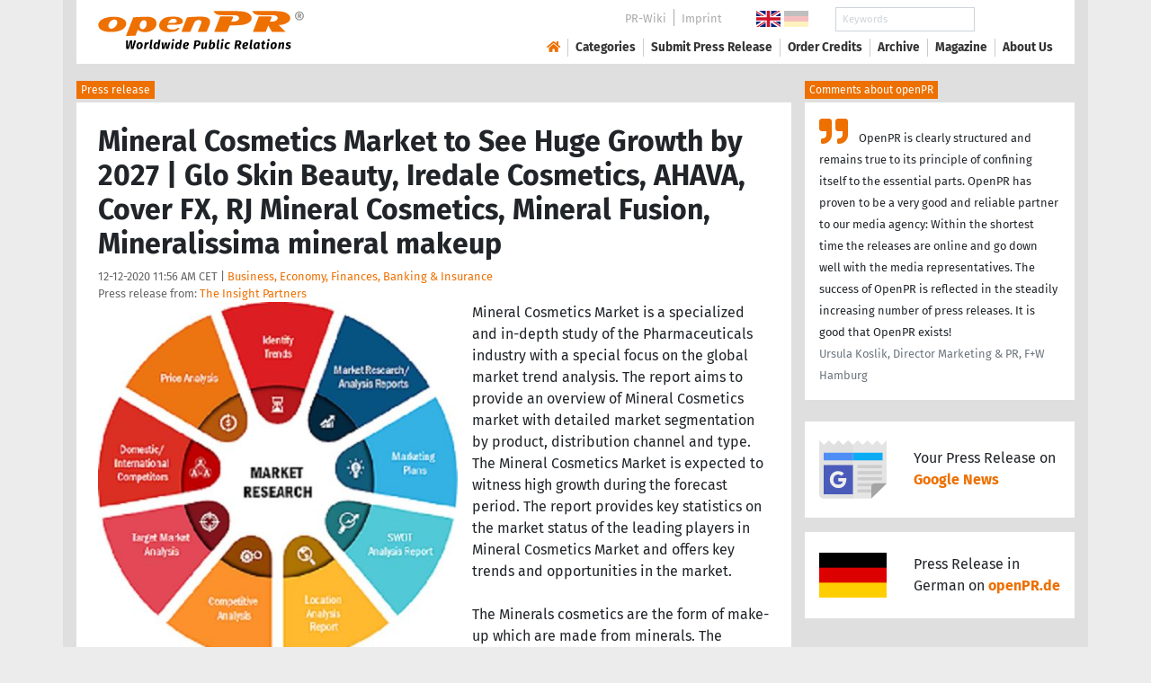

--- FILE ---
content_type: text/html; charset=utf-8
request_url: https://www.openpr.com/news/2208341/mineral-cosmetics-market-to-see-huge-growth-by-2027-glo-skin
body_size: 17163
content:
<!doctype html>
<html lang="en" prefix="og: http://ogp.me/ns/article#">
    <head>
        <meta charset="utf-8">
        <meta http-equiv="x-ua-compatible" content="ie=edge">
        <meta name="viewport" content="width=device-width, initial-scale=1, shrink-to-fit=no">

        <title>Mineral Cosmetics Market to See Huge Growth by 2027 | Glo Skin</title>

		<meta name="description" content="Press release - The Insight Partners - Mineral Cosmetics Market to See Huge Growth by 2027 | Glo Skin Beauty, Iredale Cosmetics, AHAVA, Cover FX, RJ Mineral Cosmetics, Mineral Fusion, Mineralissima mineral makeup - published on openPR.com">
		<meta name="keywords" content="presses release,news release,public relations,media release,pressreleases,publicity,pr,marketing,advertising,pr service,pr marketing,pr strategy">

        <meta name="robots" content="index,follow,noarchive">

        

            <meta name="author" content="The Insight Partners">
            <meta name="date" content="2020-12-12T11:56:43+01:00">
            <meta name="publisher" content="openPR.com">

            <meta property="og:type" content="article">
            <meta property="og:site_name" content="openPR.com">
            <meta property="og:title" content="Mineral Cosmetics Market to See Huge Growth by 2027 | Glo Skin Beauty, Iredale Cosmetics, AHAVA, Cover FX, RJ Mineral Cosmetics, Mineral Fusion, Mineralissima mineral makeup">
            <meta property="og:url" content="https://www.openpr.com/news/2208341/mineral-cosmetics-market-to-see-huge-growth-by-2027-glo-skin">
            <meta property="og:locale" content="en">
            <meta property="og:description" content="Mineral Cosmetics Market is a specialized and in depth study of the Pharmaceuticals industry with a special focus on the global market trend analysis The report aims to provide an overview of Mineral Cosmetics market with detailed market segmentation by ...">
            <meta property="article:published_time" content="2020-12-12T11:56:43+01:00">
<meta property="og:image" content="https://cdn.open-pr.com/T/c/Tc12359318_g.jpg"/>

		        <link rel="canonical" href="https://www.openpr.com/news/2208341/mineral-cosmetics-market-to-see-huge-growth-by-2027-glo-skin"/>
        

        
        <link href="/css/fonts.css" rel="stylesheet">
        <link href="/css/openpr.css" rel="stylesheet">

        <link href="/css/fontawesome-5.15.4/css/all.min.css" rel="stylesheet" >
        <link href="/js/fancybox-3.3.5/jquery.fancybox.min.css"  rel="stylesheet">

        <meta name="theme-color" content="#ed7000">

        <link rel="alternate" type="application/rss+xml" title="Press releases" href="/rss.xml">


    
    <script>if(!("gdprAppliesGlobally" in window)){window.gdprAppliesGlobally=true}if(!("cmp_id" in window)||window.cmp_id<1){window.cmp_id=0}if(!("cmp_cdid" in window)){window.cmp_cdid="9c9a78b756fc"}if(!("cmp_params" in window)){window.cmp_params=""}if(!("cmp_host" in window)){window.cmp_host="d.delivery.consentmanager.net"}if(!("cmp_cdn" in window)){window.cmp_cdn="cdn.consentmanager.net"}if(!("cmp_proto" in window)){window.cmp_proto="https:"}if(!("cmp_codesrc" in window)){window.cmp_codesrc="1"}window.cmp_getsupportedLangs=function(){var b=["DE","EN","FR","IT","NO","DA","FI","ES","PT","RO","BG","ET","EL","GA","HR","LV","LT","MT","NL","PL","SV","SK","SL","CS","HU","RU","SR","ZH","TR","UK","AR","BS"];if("cmp_customlanguages" in window){for(var a=0;a<window.cmp_customlanguages.length;a++){b.push(window.cmp_customlanguages[a].l.toUpperCase())}}return b};window.cmp_getRTLLangs=function(){var a=["AR"];if("cmp_customlanguages" in window){for(var b=0;b<window.cmp_customlanguages.length;b++){if("r" in window.cmp_customlanguages[b]&&window.cmp_customlanguages[b].r){a.push(window.cmp_customlanguages[b].l)}}}return a};window.cmp_getlang=function(a){if(typeof(a)!="boolean"){a=true}if(a&&typeof(cmp_getlang.usedlang)=="string"&&cmp_getlang.usedlang!==""){return cmp_getlang.usedlang}return window.cmp_getlangs()[0]};window.cmp_extractlang=function(a){if(a.indexOf("cmplang=")!=-1){a=a.substr(a.indexOf("cmplang=")+8,2).toUpperCase();if(a.indexOf("&")!=-1){a=a.substr(0,a.indexOf("&"))}}else{a=""}return a};window.cmp_getlangs=function(){var g=window.cmp_getsupportedLangs();var c=[];var f=location.hash;var e=location.search;var j="cmp_params" in window?window.cmp_params:"";var a="languages" in navigator?navigator.languages:[];if(cmp_extractlang(f)!=""){c.push(cmp_extractlang(f))}else{if(cmp_extractlang(e)!=""){c.push(cmp_extractlang(e))}else{if(cmp_extractlang(j)!=""){c.push(cmp_extractlang(j))}else{if("cmp_setlang" in window&&window.cmp_setlang!=""){c.push(window.cmp_setlang.toUpperCase())}else{if("cmp_langdetect" in window&&window.cmp_langdetect==1){c.push(window.cmp_getPageLang())}else{if(a.length>0){for(var d=0;d<a.length;d++){c.push(a[d])}}if("language" in navigator){c.push(navigator.language)}if("userLanguage" in navigator){c.push(navigator.userLanguage)}}}}}}var h=[];for(var d=0;d<c.length;d++){var b=c[d].toUpperCase();if(b.length<2){continue}if(g.indexOf(b)!=-1){h.push(b)}else{if(b.indexOf("-")!=-1){b=b.substr(0,2)}if(g.indexOf(b)!=-1){h.push(b)}}}if(h.length==0&&typeof(cmp_getlang.defaultlang)=="string"&&cmp_getlang.defaultlang!==""){return[cmp_getlang.defaultlang.toUpperCase()]}else{return h.length>0?h:["EN"]}};window.cmp_getPageLangs=function(){var a=window.cmp_getXMLLang();if(a!=""){a=[a.toUpperCase()]}else{a=[]}a=a.concat(window.cmp_getLangsFromURL());return a.length>0?a:["EN"]};window.cmp_getPageLang=function(){var a=window.cmp_getPageLangs();return a.length>0?a[0]:""};window.cmp_getLangsFromURL=function(){var c=window.cmp_getsupportedLangs();var b=location;var m="toUpperCase";var g=b.hostname[m]()+".";var a=b.pathname[m]()+"/";var f=[];for(var e=0;e<c.length;e++){var j=a.substring(0,c[e].length+1);if(g.substring(0,c[e].length+1)==c[e]+"."){f.push(c[e][m]())}else{if(c[e].length==5){var k=c[e].substring(3,5)+"-"+c[e].substring(0,2);if(g.substring(0,k.length+1)==k+"."){f.push(c[e][m]())}}else{if(j==c[e]+"/"||j=="/"+c[e]){f.push(c[e][m]())}else{if(j==c[e].replace("-","/")+"/"||j=="/"+c[e].replace("-","/")){f.push(c[e][m]())}else{if(c[e].length==5){var k=c[e].substring(3,5)+"-"+c[e].substring(0,2);var h=a.substring(0,k.length+1);if(h==k+"/"||h==k.replace("-","/")+"/"){f.push(c[e][m]())}}}}}}}return f};window.cmp_getXMLLang=function(){var c=document.getElementsByTagName("html");if(c.length>0){var c=c[0]}else{c=document.documentElement}if(c&&c.getAttribute){var a=c.getAttribute("xml:lang");if(typeof(a)!="string"||a==""){a=c.getAttribute("lang")}if(typeof(a)=="string"&&a!=""){var b=window.cmp_getsupportedLangs();return b.indexOf(a.toUpperCase())!=-1||b.indexOf(a.substr(0,2).toUpperCase())!=-1?a:""}else{return""}}};(function(){var B=document;var C=B.getElementsByTagName;var o=window;var t="";var h="";var k="";var D=function(e){var i="cmp_"+e;e="cmp"+e+"=";var d="";var l=e.length;var G=location;var H=G.hash;var w=G.search;var u=H.indexOf(e);var F=w.indexOf(e);if(u!=-1){d=H.substring(u+l,9999)}else{if(F!=-1){d=w.substring(F+l,9999)}else{return i in o&&typeof(o[i])!=="function"?o[i]:""}}var E=d.indexOf("&");if(E!=-1){d=d.substring(0,E)}return d};var j=D("lang");if(j!=""){t=j;k=t}else{if("cmp_getlang" in o){t=o.cmp_getlang().toLowerCase();h=o.cmp_getlangs().slice(0,3).join("_");k=o.cmp_getPageLangs().slice(0,3).join("_");if("cmp_customlanguages" in o){var m=o.cmp_customlanguages;for(var x=0;x<m.length;x++){var a=m[x].l.toLowerCase();if(a==t){t="en"}}}}}var q=("cmp_proto" in o)?o.cmp_proto:"https:";if(q!="http:"&&q!="https:"){q="https:"}var n=("cmp_ref" in o)?o.cmp_ref:location.href;if(n.length>300){n=n.substring(0,300)}var z=function(d){var I=B.createElement("script");I.setAttribute("data-cmp-ab","1");I.type="text/javascript";I.async=true;I.src=d;var H=["body","div","span","script","head"];var w="currentScript";var F="parentElement";var l="appendChild";var G="body";if(B[w]&&B[w][F]){B[w][F][l](I)}else{if(B[G]){B[G][l](I)}else{for(var u=0;u<H.length;u++){var E=C(H[u]);if(E.length>0){E[0][l](I);break}}}}};var b=D("design");var c=D("regulationkey");var y=D("gppkey");var s=D("att");var f=o.encodeURIComponent;var g=false;try{g=B.cookie.length>0}catch(A){g=false}var p=q+"//"+o.cmp_host+"/delivery/cmp.php?";p+=("cmp_id" in o&&o.cmp_id>0?"id="+o.cmp_id:"")+("cmp_cdid" in o?"&cdid="+o.cmp_cdid:"")+"&h="+f(n);p+=(b!=""?"&cmpdesign="+f(b):"")+(c!=""?"&cmpregulationkey="+f(c):"")+(y!=""?"&cmpgppkey="+f(y):"");p+=(s!=""?"&cmpatt="+f(s):"")+("cmp_params" in o?"&"+o.cmp_params:"")+(g?"&__cmpfcc=1":"");z(p+"&l="+f(t)+"&ls="+f(h)+"&lp="+f(k)+"&o="+(new Date()).getTime());var r="js";var v=D("debugunminimized")!=""?"":".min";if(D("debugcoverage")=="1"){r="instrumented";v=""}if(D("debugtest")=="1"){r="jstests";v=""}z(q+"//"+o.cmp_cdn+"/delivery/"+r+"/cmp_final"+v+".js")})();window.cmp_addFrame=function(b){if(!window.frames[b]){if(document.body){var a=document.createElement("iframe");a.style.cssText="display:none";if("cmp_cdn" in window&&"cmp_ultrablocking" in window&&window.cmp_ultrablocking>0){a.src="//"+window.cmp_cdn+"/delivery/empty.html"}a.name=b;a.setAttribute("title","Intentionally hidden, please ignore");a.setAttribute("role","none");a.setAttribute("tabindex","-1");document.body.appendChild(a)}else{window.setTimeout(window.cmp_addFrame,10,b)}}};window.cmp_rc=function(c,b){var l="";try{l=document.cookie}catch(h){l=""}var j="";var f=0;var g=false;while(l!=""&&f<100){f++;while(l.substr(0,1)==" "){l=l.substr(1,l.length)}var k=l.substring(0,l.indexOf("="));if(l.indexOf(";")!=-1){var m=l.substring(l.indexOf("=")+1,l.indexOf(";"))}else{var m=l.substr(l.indexOf("=")+1,l.length)}if(c==k){j=m;g=true}var d=l.indexOf(";")+1;if(d==0){d=l.length}l=l.substring(d,l.length)}if(!g&&typeof(b)=="string"){j=b}return(j)};window.cmp_stub=function(){var a=arguments;__cmp.a=__cmp.a||[];if(!a.length){return __cmp.a}else{if(a[0]==="ping"){if(a[1]===2){a[2]({gdprApplies:gdprAppliesGlobally,cmpLoaded:false,cmpStatus:"stub",displayStatus:"hidden",apiVersion:"2.2",cmpId:31},true)}else{a[2](false,true)}}else{if(a[0]==="getUSPData"){a[2]({version:1,uspString:window.cmp_rc("__cmpccpausps","1---")},true)}else{if(a[0]==="getTCData"){__cmp.a.push([].slice.apply(a))}else{if(a[0]==="addEventListener"||a[0]==="removeEventListener"){__cmp.a.push([].slice.apply(a))}else{if(a.length==4&&a[3]===false){a[2]({},false)}else{__cmp.a.push([].slice.apply(a))}}}}}}};window.cmp_gpp_ping=function(){return{gppVersion:"1.1",cmpStatus:"stub",cmpDisplayStatus:"hidden",signalStatus:"not ready",supportedAPIs:["2:tcfeuv2","5:tcfcav1","7:usnat","8:usca","9:usva","10:usco","11:usut","12:usct"],cmpId:31,sectionList:[],applicableSections:[0],gppString:"",parsedSections:{}}};window.cmp_dsastub=function(){var a=arguments;a[0]="dsa."+a[0];window.cmp_gppstub(a)};window.cmp_gppstub=function(){var c=arguments;__gpp.q=__gpp.q||[];if(!c.length){return __gpp.q}var h=c[0];var g=c.length>1?c[1]:null;var f=c.length>2?c[2]:null;var a=null;var j=false;if(h==="ping"){a=window.cmp_gpp_ping();j=true}else{if(h==="addEventListener"){__gpp.e=__gpp.e||[];if(!("lastId" in __gpp)){__gpp.lastId=0}__gpp.lastId++;var d=__gpp.lastId;__gpp.e.push({id:d,callback:g});a={eventName:"listenerRegistered",listenerId:d,data:true,pingData:window.cmp_gpp_ping()};j=true}else{if(h==="removeEventListener"){__gpp.e=__gpp.e||[];a=false;for(var e=0;e<__gpp.e.length;e++){if(__gpp.e[e].id==f){__gpp.e[e].splice(e,1);a=true;break}}j=true}else{__gpp.q.push([].slice.apply(c))}}}if(a!==null&&typeof(g)==="function"){g(a,j)}};window.cmp_msghandler=function(d){var a=typeof d.data==="string";try{var c=a?JSON.parse(d.data):d.data}catch(f){var c=null}if(typeof(c)==="object"&&c!==null&&"__cmpCall" in c){var b=c.__cmpCall;window.__cmp(b.command,b.parameter,function(h,g){var e={__cmpReturn:{returnValue:h,success:g,callId:b.callId}};d.source.postMessage(a?JSON.stringify(e):e,"*")})}if(typeof(c)==="object"&&c!==null&&"__uspapiCall" in c){var b=c.__uspapiCall;window.__uspapi(b.command,b.version,function(h,g){var e={__uspapiReturn:{returnValue:h,success:g,callId:b.callId}};d.source.postMessage(a?JSON.stringify(e):e,"*")})}if(typeof(c)==="object"&&c!==null&&"__tcfapiCall" in c){var b=c.__tcfapiCall;window.__tcfapi(b.command,b.version,function(h,g){var e={__tcfapiReturn:{returnValue:h,success:g,callId:b.callId}};d.source.postMessage(a?JSON.stringify(e):e,"*")},b.parameter)}if(typeof(c)==="object"&&c!==null&&"__gppCall" in c){var b=c.__gppCall;window.__gpp(b.command,function(h,g){var e={__gppReturn:{returnValue:h,success:g,callId:b.callId}};d.source.postMessage(a?JSON.stringify(e):e,"*")},"parameter" in b?b.parameter:null,"version" in b?b.version:1)}if(typeof(c)==="object"&&c!==null&&"__dsaCall" in c){var b=c.__dsaCall;window.__dsa(b.command,function(h,g){var e={__dsaReturn:{returnValue:h,success:g,callId:b.callId}};d.source.postMessage(a?JSON.stringify(e):e,"*")},"parameter" in b?b.parameter:null,"version" in b?b.version:1)}};window.cmp_setStub=function(a){if(!(a in window)||(typeof(window[a])!=="function"&&typeof(window[a])!=="object"&&(typeof(window[a])==="undefined"||window[a]!==null))){window[a]=window.cmp_stub;window[a].msgHandler=window.cmp_msghandler;window.addEventListener("message",window.cmp_msghandler,false)}};window.cmp_setGppStub=function(a){if(!(a in window)||(typeof(window[a])!=="function"&&typeof(window[a])!=="object"&&(typeof(window[a])==="undefined"||window[a]!==null))){window[a]=window.cmp_gppstub;window[a].msgHandler=window.cmp_msghandler;window.addEventListener("message",window.cmp_msghandler,false)}};if(!("cmp_noiframepixel" in window)){window.cmp_addFrame("__cmpLocator")}if((!("cmp_disableusp" in window)||!window.cmp_disableusp)&&!("cmp_noiframepixel" in window)){window.cmp_addFrame("__uspapiLocator")}if((!("cmp_disabletcf" in window)||!window.cmp_disabletcf)&&!("cmp_noiframepixel" in window)){window.cmp_addFrame("__tcfapiLocator")}if((!("cmp_disablegpp" in window)||!window.cmp_disablegpp)&&!("cmp_noiframepixel" in window)){window.cmp_addFrame("__gppLocator")}if((!("cmp_disabledsa" in window)||!window.cmp_disabledsa)&&!("cmp_noiframepixel" in window)){window.cmp_addFrame("__dsaLocator")}window.cmp_setStub("__cmp");if(!("cmp_disabletcf" in window)||!window.cmp_disabletcf){window.cmp_setStub("__tcfapi")}if(!("cmp_disableusp" in window)||!window.cmp_disableusp){window.cmp_setStub("__uspapi")}if(!("cmp_disablegpp" in window)||!window.cmp_disablegpp){window.cmp_setGppStub("__gpp")}if(!("cmp_disabledsa" in window)||!window.cmp_disabledsa){window.cmp_setGppStub("__dsa")};</script>
    <style>.cmpboxwelcomeprps{display:none!important}</style>

    <script>
      window.dataLayer = window.dataLayer || [];
      function gtag(){dataLayer.push(arguments);}

      gtag('consent', 'default', {
        'ad_storage': 'denied',
        'analytics_storage': 'denied',
        'ad_user_data':'denied',
        'ad_personalization': 'denied',
        'wait_for_update': 500
      });

      dataLayer.push({
        'event': 'default_consent'
      });
    </script>

    <script async type="text/plain" class="cmplazyload" data-cmp-vendor="s905" data-cmp-ab="1" data-cmp-src="https://www.googletagmanager.com/gtag/js?id=G-VXQD7FPG1H"></script>
    <script type="text/plain" class="cmplazyload" data-cmp-vendor="s26" data-cmp-ab="1" data-cmp-purpose="c1">
    window.dataLayer = window.dataLayer || [];
    function gtag(){dataLayer.push(arguments);}
    gtag('js', new Date());
    gtag('config', 'G-VXQD7FPG1H');
    </script>


    <script>
      var _paq = window._paq = window._paq || [];
      _paq.push(["disableCookies"]);
      _paq.push(['trackPageView']);
      _paq.push(['enableLinkTracking']);
      (function() {
        var u="https://matomo.openpr.com/";
        _paq.push(['setTrackerUrl', u+'matomo.php']);
        _paq.push(['setSiteId', '17']);
        var d=document, g=d.createElement('script'), s=d.getElementsByTagName('script')[0];
        g.async=true; g.src=u+'matomo.js'; s.parentNode.insertBefore(g,s);
      })();
    </script>


    

    

        <meta name="google-site-verification" content="E5uQkWwBdLZ9VbsX0kD32DBip13IIcvLeJg_M3abr1Y" />
        <meta name="msvalidate.01" content="035797CB0A479CB391EFABCE65B129FB" />


        <script async class="cmplazyload" data-cmp-vendor="s1" type="text/plain" data-cmp-src="https://securepubads.g.doubleclick.net/tag/js/gpt.js"></script>


        

        <style>
        @media only screen and (max-width: 400px) {
            .mobile-nofloat {float:none !important; margin-left:0px !important; margin-top:10px !important; margin-bottom:10px !important;}
        }
        </style>


    </head>
    <body>


<!-- HEADER -->



    


    <header id="header" class="container pb-3 d-print-none">

        <div id="header-container" class="p-3 p-sm-2 px-sm-4">

            <div class="row no-gutters">

                <div id="header-l" class="col-auto align-self-center">

                    <a href="/">
                        <img width="230" height="46" id="header-logo" src="/fx/openpr-logo-slogan.svg" alt="openPR Logo">
                    </a>

                </div>

                <div id="header-r" class="col align-self-center">

                    <div class="row justify-content-end d-none d-xl-flex">

                        <div id="header-items" class="col-auto">

                            <ul>
                                <li><a href="/wiki/">PR-Wiki</a></li><li><a href="/news/imprint.html">Imprint</a></li>
                            </ul>

                        </div>

                        <div id="header-flags" class="col-auto">
                            <a class="active" href="https://www.openpr.com/"><img width="27" height="18" src="/fx/flagge-uk.svg" alt="openPR.com"></a>
                            <a href="https://www.openpr.de/"><img width="27" height="18" src="/fx/flagge-de.svg" alt="openPR.de"></a>
                        </div>

                        <div id="header-search" class="col-auto">
                            <form method="get" action="/news/searchresult.html">
                            <div class="input-group input-group-sm">
                              <input type="text" class="form-control" name="kw" placeholder="Keywords">
                              <div class="input-group-append">
                                <button class="btn" type="submit">Search &nbsp; <i class="fas fa-search"></i></button>
                              </div>
                            </div>
                            </form>
                        </div>

                    </div>

                    <div id="header-navigation" class="row no-gutters justify-content-end">

                        <span class="btn d-xl-none" id="sidr-menu">
                            <i class="fas fa-2x fa-bars"></i>
                        </span>

                        <nav class="navbar navbar-expand-xl" >

                            <div class="collapse navbar-collapse" id="navbarText">
                              <ul class="navbar-nav mr-auto">
                                <li class="nav-item active">
                                  <a title="openPR" class="nav-link" href="/"><i class="fas fa-home"></i></a>
                                </li>
                                <li class="nav-item dropdown">
                                  <a class="nav-link" href="/news/categories.html" aria-haspopup="true" aria-expanded="false">Categories</a>
                                  <div class="dropdown-menu">
                                    <a class="dropdown-item" href="/news/categories2-11-Advertising-Media-Consulting-Marketing-Research.html">Advertising, Media Consulting, Marketing Research</a>
                                    <a class="dropdown-item" href="/news/categories2-16-Arts-Culture.html">Arts & Culture</a>
                                    <a class="dropdown-item" href="/news/categories2-9-Associations-Organizations.html">Associations & Organizations</a>
                                    <a class="dropdown-item" href="/news/categories2-3-Business-Economy-Finances-Banking-Insurance.html">Business, Economy, Finances, Banking & Insurance</a>
                                    <a class="dropdown-item" href="/news/categories2-4-Energy-Environment.html">Energy & Environment</a>
                                    <a class="dropdown-item" href="/news/categories2-14-Fashion-Lifestyle-Trends.html">Fashion, Lifestyle, Trends</a>
                                    <a class="dropdown-item" href="/news/categories2-6-Health-Medicine.html">Health & Medicine</a>
                                    <a class="dropdown-item" href="/news/categories2-8-Industry-Real-Estate-Construction.html">Industry, Real Estate & Construction</a>
                                    <a class="dropdown-item" href="/news/categories2-1-IT-New-Media-Software.html">IT, New Media & Software</a>
                                    <a class="dropdown-item" href="/news/categories2-13-Leisure-Entertainment-Miscellaneous.html">Leisure, Entertainment, Miscellaneous</a>
                                    <a class="dropdown-item" href="/news/categories2-12-Logistics-Transport.html">Logistics & Transport</a>
                                    <a class="dropdown-item" href="/news/categories2-2-Media-Telecommunications.html">Media & Telecommunications</a>
                                    <a class="dropdown-item" href="/news/categories2-7-Politics-Law-Society.html">Politics, Law & Society</a>
                                    <a class="dropdown-item" href="/news/categories2-10-Science-Education.html">Science & Education</a>
                                    <a class="dropdown-item" href="/news/categories2-15-Sports.html">Sports</a>
                                    <a class="dropdown-item" href="/news/categories2-5-Tourism-Cars-Traffic.html">Tourism, Cars, Traffic</a>
                                    <a class="dropdown-item" href="/news/rssintegration.html">RSS-Newsfeeds</a>
                                  </div>
                                </li>
                                <li class="nav-item dropdown">
                                  <a class="nav-link" href="/news/submit.html" aria-haspopup="true" aria-expanded="false">Submit Press Release</a>
                                  <div class="dropdown-menu">
                                    <a class="dropdown-item" href="/news/submit.html">Submit Press Release <strong>Free of Charge</strong></a>
                                                                      </div>
                                </li>
                                <li class="nav-item">
                                  <a class="nav-link" href="https://service.open-pr.com/">Order Credits</a>
                                </li>
                                <li class="nav-item">
                                  <a class="nav-link" href="/news/archive.html">Archive</a>
                                </li>
                                <li class="nav-item">
                                  <a class="nav-link" href="/magazine/">Magazine</a>
                                </li>

                                <li class="nav-item dropdown">
                                  <a class="nav-link" href="/news/about.html" aria-haspopup="true" aria-expanded="false">About Us</a>
                                  <div class="dropdown-menu">
                                    <a class="dropdown-item" href="/news/about.html">About / FAQ</a>
                                    <a class="dropdown-item" href="/news/journalists.html">Newsletter</a>
                                    <a class="dropdown-item" href="/news/terms.html">Terms & Conditions</a>
                                    <a class="dropdown-item" href="https://www.einbock.com/datenschutz-en" target="_blank">Privacy Policy</a>
                                    <a class="dropdown-item" href="/news/imprint.html">Imprint</a>
                                  </div>
                                </li>

                              </ul>
                            </div>

                        </nav>

                    </div>

                </div>
            </div>

        </div>

    </header>


<!-- / HEADER -->


<!-- MAIN -->







<!-- MAIN -->

    <div id="main">

    <div class="container desk">

            <div class="desk-content pb-5">


                <div class="text-right pb-5 d-none d-print-block">

                    <a href="https://www.openpr.com/" title="openPR"><img src="/fx/openpr-logo-slogan.svg" alt="openPR Logo" title="openPR" style="max-width: 20em;"></a>

                </div>


                

        


<div class="caption">Press release</div>

<div class="box-container">

    <div class="box p-4">





        <h1>Mineral Cosmetics Market to See Huge Growth by 2027 | Glo Skin Beauty, Iredale Cosmetics, AHAVA, Cover FX, RJ Mineral Cosmetics, Mineral Fusion, Mineralissima mineral makeup</h1>

        <div class="pm-meta">

            12-12-2020 11:56 AM CET | <a href="/news/categories2-3-Business-Economy-Finances-Banking-Insurance.html">Business, Economy, Finances, Banking & Insurance</a><br>

            <h2 style="display: inline; font-weight: normal; font-size: 0.8rem; color: #666666;">Press release from: <a title="archive und pressrelease of The Insight Partners" href="/news/archive/139407/The-Insight-Partners.html">The Insight Partners</a></h2>

            
        </div>


        <div class="pm-img-container"><a href="https://cdn.open-pr.com/T/c/Tc12359318_g.jpg" data-fancybox="prid-2208341" title="Mineral Cosmetics Market" data-caption="Mineral Cosmetics Market" rel="nofollow"><img class="pm-img-xl" src="https://cdn.open-pr.com/T/c/Tc12359318_g.jpg" alt="Mineral Cosmetics Market"></a><p class="pm-img-details">Mineral Cosmetics Market</p></div><div class="d-print-none"></div>Mineral Cosmetics Market is a specialized and in-depth study of the Pharmaceuticals industry with a special focus on the global market trend analysis. The report aims to provide an overview of Mineral Cosmetics market with detailed market segmentation by product, distribution channel and type. The Mineral Cosmetics Market is expected to witness high growth during the forecast period. The report provides key statistics on the market status of the leading players in Mineral Cosmetics Market and offers key trends and opportunities in the market.<br />
<br />
The Minerals cosmetics are the form of make-up which are made from minerals. The cosmetics minerals are made up from pure and natural minerals and free from all the synthetic additives. The major advantage of mineral cosmetics is that apart from cosmetic action these products also have various health benefits.<br />
<br />
Get sample PDF Copy @ <span class="intext-a opr-li click-to-go-x" style="color:#ed7000; cursor:pointer;" data-url="https://opr.li/com/aaa4efe37ad29407c6f7cea83a790690/" >https://www.theinsightpartners.com/sample/TIPRE00016894/?openpr-10144</span><br />
<br />
The Prominent/Emerging Players in the Mineral Cosmetics Market  Research includes:<br />
<br />
  Mineralissima Mineral makeup<br />
  Glo skin Beauty<br />
  Iredale Cosmetics,Inc<br />
  L'Oreal Paris<br />
  AHAVA<br />
  Cover FX<br />
  BASF SE<br />
  Merck KGaA<br />
  RJ Mineral Cosmetics<br />
  Mineral Fusion<br />
<br />
The key market drivers for Mineral Cosmetics Market Includes, rising awareness about side effects from chemical based cosmetic products is a factor expected to drive market growth during the forecast period. However, high cost of the mineral cosmetics along with lack of awareness in people about mineral cosmetics are the factors which will hamper market growth during the forecast period.<br />
<br />
The Mineral Cosmetics Market is segmented on the basis of product, distribution channel and type. On the basis of product the market is segmented into, face cosmetics, lips cosmetics, eye cosmetics and others. On the basis of distribution channel the market is segmented into, retail distribution, E-commerce, beauty center and spas. And on the basis of type the market is segmented into, organic and inorganic.<br />
<br />
The report analyzes factors affecting Mineral Cosmetics Market from both demand and supply side and further evaluates market dynamics affecting the market during forecast period i.e., drivers, restraints, opportunities, and future trend. The report also provides exhaustive PEST analysis for all five regions namely; North America, Europe, APAC, MEA and South & Central America after evaluating political, economic, social and technological factors effecting the Mineral Cosmetics Market in these regions.<br />
<br />
It provides overview and forecast of the Mineral Cosmetics Market based on various segments. It also provides market size and forecast estimates from year 2017 to 2027 with respect to five major regions, namely; North America, Europe, Asia-Pacific (APAC), Middle East and Africa (MEA) and South & Central America. The Mineral Cosmetics Market by each region is later sub-segmented by respective countries and segments. The report covers analysis and forecast of 18 countries globally along with current trend and opportunities prevailing in the region.<br />
<br />
TABLE OF CONTENTS<br />
<br />
1. INTRODUCTION<br />
1.1. SCOPE OF THE STUDY<br />
1.2. THE INSIGHT PARTNERS RESEARCH REPORT GUIDANCE<br />
1.3. MARKET SEGMENTATION<br />
1.3.1 Mineral Cosmetics Market - By Product<br />
1.3.2 Mineral Cosmetics Market - By Distribution Channel<br />
1.3.3 Mineral Cosmetics Market - By Type<br />
1.3.4 Mineral Cosmetics Market - By Region<br />
1.3.4.1 By Country<br />
<br />
2. KEY TAKEAWAYS<br />
<br />
3. RESEARCH METHODOLOGY<br />
<br />
4. MINERAL COSMETICS MARKET LANDSCAPE<br />
4.1. OVERVIEW<br />
4.2. PEST ANALYSIS<br />
4.2.1 North America - Pest Analysis<br />
4.2.2 Europe - Pest Analysis<br />
4.2.3 Asia-Pacific - Pest Analysis<br />
4.2.4 Middle East and Africa - Pest Analysis<br />
4.2.5 South and Central America - Pest Analysis<br />
4.3. EXPERT OPINIONS<br />
<br />
5. MINERAL COSMETICS MARKET - KEY MARKET DYNAMICS<br />
5.1. KEY MARKET DRIVERS<br />
5.2. KEY MARKET RESTRAINTS<br />
5.3. KEY MARKET OPPORTUNITIES<br />
5.4. FUTURE TRENDS<br />
5.5. IMPACT ANALYSIS OF DRIVERS AND RESTRAINTS<br />
<br />
6. MINERAL COSMETICS MARKET - GLOBAL MARKET ANALYSIS<br />
6.1. MINERAL COSMETICS - GLOBAL MARKET OVERVIEW<br />
6.2. MINERAL COSMETICS - GLOBAL MARKET AND FORECAST TO 2027<br />
6.3. MARKET POSITIONING/MARKET SHARE<br />
<br />
7. MINERAL COSMETICS MARKET - REVENUE AND FORECASTS TO 2027 - PRODUCT<br />
7.1. OVERVIEW<br />
7.2. PRODUCT MARKET FORECASTS AND ANALYSIS<br />
<br />
Buy Complete Report @ <span class="intext-a opr-li click-to-go-x" style="color:#ed7000; cursor:pointer;" data-url="https://opr.li/com/fb9f308045b6357983f447a5c280b4e5/" >https://www.theinsightpartners.com/buy/TIPRE00016894/?openpr-10144</span><br />
<br />
About Us:<br />
The Insight Partners is a one stop industry research provider of actionable intelligence. We help our clients in getting solutions to their research requirements through our syndicated and consulting research services. We are a specialist in Life Science, Technology, Healthcare, Manufacturing, Automotive and Defense, Food Beverages, Chemical etc.<br />
<br />
Contact Us:<br />
Call: +1-646-491-9876	<br />
Email: sales@theinsightpartners.com<br><br><i>This release was published on openPR.</i>
        <br />


    </div>

    <div class="box-silver p-4 border-top">

        <div class="d-print-none">

            <p><small><strong> Permanent link to this press release: </strong></small></p>

                <div class="input-group">

                  <input type="text" id="permalink" title="Permalink" class="form-control" value="https://www.openpr.com/news/2208341/mineral-cosmetics-market-to-see-huge-growth-by-2027-glo-skin">

                  <div class="input-group-append">
                    <span class="btn btn-dark" onclick="$('#permalink').select(); document.execCommand('Copy'); return false;"><i class="fas fa-lg fa-angle-right"></i> Copy</span>
                  </div>

                </div>

        </div>

        <div style="line-height: normal;"><small> Please set a link in the press area of your homepage to this press release on openPR.  openPR disclaims liability for any content contained in this release. </small></div>

    </div>


    <div class="box p-4 border-top d-print-none">

    


            



        <div class="row align-items-center no-gutters  social-media-bar">

            
            <div class="col-auto social-media-icon"><a href="https://www.facebook.com/sharer/sharer.php?u=https%3A%2F%2Fwww.openpr.com%2Fnews%2F2208341%2Fmineral-cosmetics-market-to-see-huge-growth-by-2027-glo-skin" class="social-media-bar-facebook py-2 px-3" target="_blank" rel="nofollow" title="Facebook"><i class="fab fa-facebook-f"></i><span> &nbsp; Share</span></a></div>
            <div class="col-auto social-media-icon"><a href="https://twitter.com/home?status=https%3A%2F%2Fwww.openpr.com%2Fnews%2F2208341%2Fmineral-cosmetics-market-to-see-huge-growth-by-2027-glo-skin" class="social-media-bar-twitter py-2 px-3" target="_blank" rel="nofollow"><i class="fab fa-twitter" title="Twitter"></i><span> &nbsp; Tweet</span> </a></div>
            <div class="col-auto social-media-icon social-media-icon-whatsapp"><a href="whatsapp://send?text=https%3A%2F%2Fwww.openpr.com%2Fnews%2F2208341%2Fmineral-cosmetics-market-to-see-huge-growth-by-2027-glo-skin" data-action="share/whatsapp/share" class="social-media-bar-whatsapp py-2 px-3" target="_blank" rel="nofollow" title="WhatsApp"><i class="fab fa-whatsapp"></i><span></span> </a></div>
            <div class="col-auto social-media-icon"><a href="mailto:?&subject=&body=https%3A%2F%2Fwww.openpr.com%2Fnews%2F2208341%2Fmineral-cosmetics-market-to-see-huge-growth-by-2027-glo-skin" class="social-media-bar-email py-2 px-3" target="_blank" rel="nofollow" title="Email"><i class="fas fa-envelope"></i><span> &nbsp; Email</span> </a></div>
            <div class="col-auto social-media-icon"><a href="https://www.linkedin.com/shareArticle?mini=true&url=https%3A%2F%2Fwww.openpr.com%2Fnews%2F2208341%2Fmineral-cosmetics-market-to-see-huge-growth-by-2027-glo-skin&title=" class="social-media-bar-linkedin py-2 px-3" target="_blank" rel="nofollow" title="LinkedIn"><i class="fab fa-linkedin"></i></a></div>



            <div class="col-auto social-media-rating d-none d-md-flex py-2 px-3">


                <div class="social-media-bar-sterne">


                   
            
                </div>


            </div>

            <div class="col social-media-pdf_print d-none d-lg-block">
                <a class="icon" href="javascript:window.print();" title="Print"><i class="fas fa-2x fa-print"></i></a>
            </div>

            <div class="social-media-bar-bg d-none"></div>

        </div>

    </div>


<script type="application/ld+json">
{
  "@context": "https://schema.org",
  "@type": "NewsArticle",

  "mainEntityOfPage": "https://www.openpr.com/news/2208341/mineral-cosmetics-market-to-see-huge-growth-by-2027-glo-skin",

  "datePublished": "2020-12-12T11:56:43+01:00",
  "dateModified": "2020-12-12T11:56:43+01:00",

  "headline": "Mineral Cosmetics Market to See Huge Growth by 2027 | Glo Skin Beauty, Iredale Cosmetics, AHAVA, Cover FX, RJ ",

  
  "image": {
    "@type": "ImageObject",
    "url": "https://cdn.open-pr.com/T/c/Tc12359318_g.jpg",
    "author": {
		"@type": "Person",
		"name": "The Insight Partners"
	},
    "datePublished": "2020-12-12 11:56:43",
    "caption": "Mineral Cosmetics Market",
    "representativeOfPage": "1"
  },

  
  "author": {
    "@type": "Person",
    "name": "The Insight Partners"
  },

  "keywords": "",


  "publisher": {
    "@type": "Organization",
    "name": "openPR",
    "logo": {
        "@type": "ImageObject",
        "url": "https://www.openpr.com/fx/openpr-logo-amp-186x50.png",
        "width": "186",
        "height": "50"
    }
  }

}
</script>


    <div class="box-silver p-4 border-top d-print-none">

        <h3 style="font-size: 0.8rem;">You can edit or delete your press release <em>Mineral Cosmetics Market to See Huge Growth by 2027 | Glo Skin Beauty, Iredale Cosmetics, AHAVA, Cover FX, RJ Mineral Cosmetics, Mineral Fusion, Mineralissima mineral makeup</em> here</h3>

        <p>

            <form style="display: inline" action="https://service.open-pr.com/checkout" method="post">
                <input name="details[pm_id]" value="2208341" type="hidden">
                <input name="details[pm_titel]" value="Mineral Cosmetics Market to See Huge Growth by 2027 | Glo Skin Beauty, Iredale Cosmetics, AHAVA, Cover FX, RJ Mineral Cosmetics, Mineral Fusion, Mineralissima mineral makeup" type="hidden">
                <input name="details[pm_url]" value="https://www.openpr.com/news/2208341/mineral-cosmetics-market-to-see-huge-growth-by-2027-glo-skin" type="hidden">
                <input name="details[warenkorb][301]" value="1" type="hidden">
                <button type="submit" class="btn btn-dark"><i class="fas fa-lg fa-angle-right"></i> Delete press release</button>
            </form>

            <form style="display: inline" action="https://service.open-pr.com/checkout" method="post">
                <input name="details[pm_id]" value="2208341" type="hidden">
                <input name="details[pm_titel]" value="Mineral Cosmetics Market to See Huge Growth by 2027 | Glo Skin Beauty, Iredale Cosmetics, AHAVA, Cover FX, RJ Mineral Cosmetics, Mineral Fusion, Mineralissima mineral makeup" type="hidden">
                <input name="details[pm_url]" value="https://www.openpr.com/news/2208341/mineral-cosmetics-market-to-see-huge-growth-by-2027-glo-skin" type="hidden">
                <input name="details[warenkorb][301]" value="1" type="hidden">
                <button type="submit" class="btn btn-dark"><i class="fas fa-lg fa-angle-right"></i> Edit press release</button>
            </form>

        </p>

        <small class="text-muted"><strong>News-ID: 2208341 &bull; Views: <span id="views"> …</span></strong></small>

        <script>
        const xhr = new XMLHttpRequest();
        xhr.open("POST", "https://www.openpr.com/api/v1/statistics/ping/");
        xhr.setRequestHeader("Content-Type", "application/json; charset=UTF-8");
        xhr.onload = () => {
        if (xhr.readyState == 4 && xhr.status == 200) {
        const j = JSON.parse(xhr.responseText)
        document.getElementById("views").innerHTML = j.v;
        }
        };
        xhr.send(JSON.stringify({id: 2208341}));
        </script>

    </div>




</div>




<div class="d-print-none">

    <br>

    <h2 class="caption" style="font-weight: normal; line-height: 1.5;">More Releases from <em>The Insight Partners</em></h2>

               <div>
                    <div class="row">


        
                        <div class="col-md-6">

                            <div class="pm-container pm-container-xl click-to-go" data-url="/news/4259087/intelligent-pipeline-pigging-market-is-expected-to-grow-a-cagr">

                                <div class="pm-box">


                                    

                                        <div class="pm-img" title="Intelligent Pipeline Pigging Market is expected to grow a CAGR of 6.0% in 2023-2031">

                                        <div class="position-relative overflow-hidden" style="aspect-ratio: 4 / 3;">

                                            <picture>
                                                <source srcset="https://cdn.open-pr.com/L/b/Lb07635526_g.jpg" type="image/jpeg">
                                                <img width="500" height="375" src="https://cdn.open-pr.com/L/b/Lb07635526_g.jpg" alt="" class="position-absolute" aria-hidden="true" style="object-fit: cover; top: -60px; left: -60px; width: calc(100% + 120px); height: calc(100% + 120px); filter: blur(10px) sepia(10%); max-width: none;">
                                            </picture>

                                            <picture>
                                                <source srcset="https://cdn.open-pr.com/L/b/Lb07635526_g.jpg" type="image/jpeg">
                                                <img width="500" height="375" src="https://cdn.open-pr.com/L/b/Lb07635526_g.jpg" alt="Intelligent Pipeline Pigging Market is expected to grow a CAGR of 6.0% in 2023-2031" class="position-absolute w-100 h-100" style="object-fit: contain;">
                                            </picture>

                                        </div>

                                        </div>


                                    

                                    <div class="pm-details">

                                        <div class="pm-meta">
                                            <span>11-07-2025</span> | <a class="pm-meta-category" href="/news/categories2-11-Advertising-Media-Consulting-Marketing-Research.html" title="Advertising, Media Consulting, Marketing Research">Advertising, Media Consulting, …</a> <br> <a href="/news/archive/139407/The-Insight-Partners.html">The Insight Partners</a>
                                        </div>


                                            <a class="pm-title" title="Intelligent Pipeline Pigging Market is expected to grow a CAGR of 6.0% in 2023-2031" href="/news/4259087/intelligent-pipeline-pigging-market-is-expected-to-grow-a-cagr">
                                                <div syle="min-height: 7rem;">
                                                    Intelligent Pipeline Pigging Market is expected to grow a CAGR of 6.0% in 2023-2 …                                                </div>
                                            </a>


                                        <div class="pm-body">

                                            The Global Intelligent Pipeline Pigging Market 2031 that centers around Intelligent Pipeline Pigging Market examines the significant components with a top to bottom methodology and empowers the client to survey the drawn-out based interest additionally predicts explicit executions. This report gives subjective investigation, clarifying item scope and expounding Market experiences and standpoint.

To Get Sample Copy of Report, Click Here - https://www.theinsightpartners.com/sample/TIPTE100000396/?utm_source=OpenPR&utm_medium=10607   

(Our SAMPLE COPY of the report offers<nobr>… <i class="orange pl-2 pr-1 fas fa-arrow-circle-right"></i></nobr>

                                        </div>

                                    </div>
                                </div>

                            </div>

                        </div>

        
                        <div class="col-md-6">

                            <div class="pm-container pm-container-xl click-to-go" data-url="/news/4259052/fiber-laser-market-growth-is-expected-at-cagr-of-11-1-during">

                                <div class="pm-box">


                                    

                                        <div class="pm-img" title="Fiber Laser Market Growth is expected at CAGR of 11.1% during 2025-2031">

                                        <div class="position-relative overflow-hidden" style="aspect-ratio: 4 / 3;">

                                            <picture>
                                                <source srcset="https://cdn.open-pr.com/L/b/Lb07331767_g.jpg" type="image/jpeg">
                                                <img width="500" height="375" src="https://cdn.open-pr.com/L/b/Lb07331767_g.jpg" alt="" class="position-absolute" aria-hidden="true" style="object-fit: cover; top: -60px; left: -60px; width: calc(100% + 120px); height: calc(100% + 120px); filter: blur(10px) sepia(10%); max-width: none;">
                                            </picture>

                                            <picture>
                                                <source srcset="https://cdn.open-pr.com/L/b/Lb07331767_g.jpg" type="image/jpeg">
                                                <img width="500" height="375" src="https://cdn.open-pr.com/L/b/Lb07331767_g.jpg" alt="Fiber Laser Market Growth is expected at CAGR of 11.1% during 2025-2031" class="position-absolute w-100 h-100" style="object-fit: contain;">
                                            </picture>

                                        </div>

                                        </div>


                                    

                                    <div class="pm-details">

                                        <div class="pm-meta">
                                            <span>11-07-2025</span> | <a class="pm-meta-category" href="/news/categories2-11-Advertising-Media-Consulting-Marketing-Research.html" title="Advertising, Media Consulting, Marketing Research">Advertising, Media Consulting, …</a> <br> <a href="/news/archive/139407/The-Insight-Partners.html">The Insight Partners</a>
                                        </div>


                                            <a class="pm-title" title="Fiber Laser Market Growth is expected at CAGR of 11.1% during 2025-2031" href="/news/4259052/fiber-laser-market-growth-is-expected-at-cagr-of-11-1-during">
                                                <div syle="min-height: 7rem;">
                                                    Fiber Laser Market Growth is expected at CAGR of 11.1% during 2025-2031                                                </div>
                                            </a>


                                        <div class="pm-body">

                                            Global Fiber Laser Market 2031 Report give our customers an exhaustive and top to bottom examination of Fiber Laser Market alongside its key factors, for example, market diagram and rundown, pieces of the pie, restrictions, drivers, local examination, players, serious elements, division, and considerably more. The Fiber Laser Market information introduced inside this report is acquired dependent on a few strategies, for example, PESTLE, Porter's Five, SWOT examination, 

 To<nobr>… <i class="orange pl-2 pr-1 fas fa-arrow-circle-right"></i></nobr>

                                        </div>

                                    </div>
                                </div>

                            </div>

                        </div>

        
                        <div class="col-md-6">

                            <div class="pm-container pm-container-xl click-to-go" data-url="/news/4258903/micro-data-center-market-growth-is-expected-at-cagr-of-14-5-from">

                                <div class="pm-box">


                                    

                                        <div class="pm-img" title="Micro Data Center Market Growth is expected at CAGR of 14.5% from 2023 to 2031.">

                                        <div class="position-relative overflow-hidden" style="aspect-ratio: 4 / 3;">

                                            <picture>
                                                <source srcset="https://cdn.open-pr.com/L/b/Lb07654023_g.jpg" type="image/jpeg">
                                                <img width="500" height="375" src="https://cdn.open-pr.com/L/b/Lb07654023_g.jpg" alt="" class="position-absolute" aria-hidden="true" style="object-fit: cover; top: -60px; left: -60px; width: calc(100% + 120px); height: calc(100% + 120px); filter: blur(10px) sepia(10%); max-width: none;">
                                            </picture>

                                            <picture>
                                                <source srcset="https://cdn.open-pr.com/L/b/Lb07654023_g.jpg" type="image/jpeg">
                                                <img width="500" height="375" src="https://cdn.open-pr.com/L/b/Lb07654023_g.jpg" alt="Micro Data Center Market Growth is expected at CAGR of 14.5% from 2023 to 2031." class="position-absolute w-100 h-100" style="object-fit: contain;">
                                            </picture>

                                        </div>

                                        </div>


                                    

                                    <div class="pm-details">

                                        <div class="pm-meta">
                                            <span>11-07-2025</span> | <a class="pm-meta-category" href="/news/categories2-11-Advertising-Media-Consulting-Marketing-Research.html" title="Advertising, Media Consulting, Marketing Research">Advertising, Media Consulting, …</a> <br> <a href="/news/archive/139407/The-Insight-Partners.html">The Insight Partners</a>
                                        </div>


                                            <a class="pm-title" title="Micro Data Center Market Growth is expected at CAGR of 14.5% from 2023 to 2031." href="/news/4258903/micro-data-center-market-growth-is-expected-at-cagr-of-14-5-from">
                                                <div syle="min-height: 7rem;">
                                                    Micro Data Center Market Growth is expected at CAGR of 14.5% from 2023 to 2031.                                                </div>
                                            </a>


                                        <div class="pm-body">

                                            Global Micro Data Center Market 2031 Report give our customers an exhaustive and top to bottom examination of Micro Data Center Market alongside its key factors, for example, market diagram and rundown, pieces of the pie, restrictions, drivers, local examination, players, serious elements, division, and considerably more. The Micro Data Center Market information introduced inside this report is acquired dependent on a few strategies, for example, PESTLE, Porter's Five, SWOT<nobr>… <i class="orange pl-2 pr-1 fas fa-arrow-circle-right"></i></nobr>

                                        </div>

                                    </div>
                                </div>

                            </div>

                        </div>

        
                        <div class="col-md-6">

                            <div class="pm-container pm-container-xl click-to-go" data-url="/news/4258698/aerospace-forging-market-growth-is-expected-at-cagr-of-6-0">

                                <div class="pm-box">


                                    

                                        <div class="pm-img" title="Aerospace Forging Market Growth is expected at CAGR of 6.0% in 2023-2031.">

                                        <div class="position-relative overflow-hidden" style="aspect-ratio: 4 / 3;">

                                            <picture>
                                                <source srcset="https://cdn.open-pr.com/L/b/Lb07702290_g.jpg" type="image/jpeg">
                                                <img width="500" height="375" src="https://cdn.open-pr.com/L/b/Lb07702290_g.jpg" alt="" class="position-absolute" aria-hidden="true" style="object-fit: cover; top: -60px; left: -60px; width: calc(100% + 120px); height: calc(100% + 120px); filter: blur(10px) sepia(10%); max-width: none;">
                                            </picture>

                                            <picture>
                                                <source srcset="https://cdn.open-pr.com/L/b/Lb07702290_g.jpg" type="image/jpeg">
                                                <img width="500" height="375" src="https://cdn.open-pr.com/L/b/Lb07702290_g.jpg" alt="Aerospace Forging Market Growth is expected at CAGR of 6.0% in 2023-2031." class="position-absolute w-100 h-100" style="object-fit: contain;">
                                            </picture>

                                        </div>

                                        </div>


                                    

                                    <div class="pm-details">

                                        <div class="pm-meta">
                                            <span>11-07-2025</span> | <a class="pm-meta-category" href="/news/categories2-11-Advertising-Media-Consulting-Marketing-Research.html" title="Advertising, Media Consulting, Marketing Research">Advertising, Media Consulting, …</a> <br> <a href="/news/archive/139407/The-Insight-Partners.html">The Insight Partners</a>
                                        </div>


                                            <a class="pm-title" title="Aerospace Forging Market Growth is expected at CAGR of 6.0% in 2023-2031." href="/news/4258698/aerospace-forging-market-growth-is-expected-at-cagr-of-6-0">
                                                <div syle="min-height: 7rem;">
                                                    Aerospace Forging Market Growth is expected at CAGR of 6.0% in 2023-2031.                                                </div>
                                            </a>


                                        <div class="pm-body">

                                            Aerospace Forging Market 2031 Report give our customers an exhaustive and top to bottom examination of Aerospace Forging Market alongside its key factors, for example, market diagram and rundown, pieces of the pie, restrictions, drivers, local examination, players, serious elements, division, and considerably more. The Aerospace Forging Market information introduced inside this report is acquired dependent on a few strategies, for example, PESTLE, Porter's Five, SWOT examination, 

 To Get<nobr>… <i class="orange pl-2 pr-1 fas fa-arrow-circle-right"></i></nobr>

                                        </div>

                                    </div>
                                </div>

                            </div>

                        </div>

        


                    </div>
               </div>


    
        <p><a href="/news/archive/139407/The-Insight-Partners.html"><i class="orange pl-2 pr-1 fas fa-arrow-circle-right"></i> All 5 Releases</a></p>

    
</div>






    <div class="d-print-none">

        <br>

        <h2 class="caption" style="font-weight: normal; line-height: 1.5;">More Releases for <em>Mineral</em></h2>

               <div>
                    <div class="row">


        
                        <div class="col-md-6">

                            <div class="pm-container pm-container-xl click-to-go" data-url="/news/3699651/mineral-supplements-market-report-2024-mineral-supplements">

                                <div class="pm-box">


                                    
                                    <div class="pm-img">
                                         <div class="pm-img-4-3" style="background-image: url(https://cdn.open-pr.com/L/a/La18516755_g.jpg);"></div>
                                    </div>

                                    

                                    <div class="pm-details">

                                        <div class="pm-meta">
                                            <span>10-18-2024</span> | <a class="pm-meta-category" href="/news/categories2-6-Health-Medicine.html" title="Health & Medicine">Health & Medicine</a> <br> <a href="/news/archive/126695/The-Business-research-company.html">The Business research company</a>
                                        </div>


                                            <a class="pm-title" title="Mineral Supplements Market Report 2024 - Mineral Supplements Market Demand And Growth" href="/news/3699651/mineral-supplements-market-report-2024-mineral-supplements">
                                                <div syle="min-height: 7rem;">
                                                    Mineral Supplements Market Report 2024 - Mineral Supplements Market Demand And G …                                                </div>
                                            </a>


                                        <div class="pm-body">

                                            "The Business Research Company recently released a comprehensive report on the Global Mineral Supplements Market Size and Trends Analysis with Forecast 2024-2033. This latest market research report offers a wealth of valuable insights and data, including global market size, regional shares, and competitor market share. Additionally, it covers current trends, future opportunities, and essential data for success in the industry.

According to The Business Research Company's, The mineral supplements market size<nobr>… <i class="orange pl-2 pr-1 fas fa-arrow-circle-right"></i></nobr>

                                        </div>

                                    </div>
                                </div>

                            </div>

                        </div>

        
                        <div class="col-md-6">

                            <div class="pm-container pm-container-xl click-to-go" data-url="/news/2802797/global-leaders-mineral-oil-mineral-spirit-market-by-2030">

                                <div class="pm-box">


                                    
                                    <div class="pm-img">
                                         <div class="pm-img-4-3" style="background-image: url(https://cdn.open-pr.com/V/b/Vb11786497_g.jpg);"></div>
                                    </div>

                                    

                                    <div class="pm-details">

                                        <div class="pm-meta">
                                            <span>11-11-2022</span> | <a class="pm-meta-category" href="/news/categories2-11-Advertising-Media-Consulting-Marketing-Research.html" title="Advertising, Media Consulting, Marketing Research">Advertising, Media Consulting, …</a> <br> <a href="/news/archive/121911/Transparency-Market-Research.html">Transparency Market Research</a>
                                        </div>


                                            <a class="pm-title" title="Global Leaders Mineral Oil & Mineral Spirit Market by 2030" href="/news/2802797/global-leaders-mineral-oil-mineral-spirit-market-by-2030">
                                                <div syle="min-height: 7rem;">
                                                    Global Leaders Mineral Oil & Mineral Spirit Market by 2030                                                </div>
                                            </a>


                                        <div class="pm-body">

                                            𝐌𝐢𝐧𝐞𝐫𝐚𝐥 𝐎𝐢𝐥 & 𝐌𝐢𝐧𝐞𝐫𝐚𝐥 𝐒𝐩𝐢𝐫𝐢𝐭 𝐌𝐚𝐫𝐤𝐞𝐭: 𝐈𝐧𝐭𝐫𝐨𝐝𝐮𝐜𝐭𝐢𝐨𝐧

In terms of value, the global mineral oil & mineral spirit market is anticipated to expand at a CAGR of 4.5% from 2020 to 2030. Mineral oil and mineral spirit are primarily used in pharmaceutical, textile, and building & construction applications. Mineral oils such as propylene, ethylene, and benzene are widely employed in various end-use industries such as rubber, electronics, plastics, and packaging. Mineral<nobr>… <i class="orange pl-2 pr-1 fas fa-arrow-circle-right"></i></nobr>

                                        </div>

                                    </div>
                                </div>

                            </div>

                        </div>

        
                        <div class="col-md-6">

                            <div class="pm-container pm-container-xl click-to-go" data-url="/news/618074/global-mineral-wool-mineral-fiber-market-2016-rockwool-owens-corning-usg-nittobo.html">

                                <div class="pm-box">


                                    
                                    <div class="pm-img">
                                         <div class="pm-img-4-3" style="background-image: url(https://cdn.open-pr.com/Q/7/Q71173021_g.jpg);"></div>
                                    </div>

                                    

                                    <div class="pm-details">

                                        <div class="pm-meta">
                                            <span>07-11-2017</span> | <a class="pm-meta-category" href="/news/categories2-11-Advertising-Media-Consulting-Marketing-Research.html" title="Advertising, Media Consulting, Marketing Research">Advertising, Media Consulting, …</a> <br> <a href="/news/archive/132507/Market-Research-Store.html">Market Research Store</a>
                                        </div>


                                            <a class="pm-title" title="Global Mineral Wool (Mineral Fiber) Market 2016 - Rockwool, Owens Corning, USG, Nittobo" href="/news/618074/global-mineral-wool-mineral-fiber-market-2016-rockwool-owens-corning-usg-nittobo.html">
                                                <div syle="min-height: 7rem;">
                                                    Global Mineral Wool (Mineral Fiber) Market 2016 - Rockwool, Owens Corning, USG,  …                                                </div>
                                            </a>


                                        <div class="pm-body">

                                            Global Mineral Wool (Mineral Fiber) market Report offers decisive insights into the overall Mineral Wool (Mineral Fiber) industry along with the market dimensions and evaluation for the duration 2016 to 2021. The forenamed research study covers extensive analysis of various Mineral Wool (Mineral Fiber) industry segments based on the type of applications, type of product Components and services, and different geographical regions. 

Mineral wool market, also known as mineral fiber,<nobr>… <i class="orange pl-2 pr-1 fas fa-arrow-circle-right"></i></nobr>

                                        </div>

                                    </div>
                                </div>

                            </div>

                        </div>

        
                        <div class="col-md-6">

                            <div class="pm-container pm-container-xl click-to-go" data-url="/news/611966/global-mineral-wool-mineral-fiber-market-2017-rockwool-owens-corning-usg-nittobo.html">

                                <div class="pm-box">


                                    
                                    <div class="pm-img">
                                         <div class="pm-img-4-3" style="background-image: url(https://cdn.open-pr.com/Q/7/Q70693360_g.jpg);"></div>
                                    </div>

                                    

                                    <div class="pm-details">

                                        <div class="pm-meta">
                                            <span>07-06-2017</span> | <a class="pm-meta-category" href="/news/categories2-11-Advertising-Media-Consulting-Marketing-Research.html" title="Advertising, Media Consulting, Marketing Research">Advertising, Media Consulting, …</a> <br> <a href="/news/archive/132507/Market-Research-Store.html">Market Research Store</a>
                                        </div>


                                            <a class="pm-title" title="Global Mineral Wool (Mineral Fiber) Market 2017 - Rockwool, Owens Corning, USG, Nittobo" href="/news/611966/global-mineral-wool-mineral-fiber-market-2017-rockwool-owens-corning-usg-nittobo.html">
                                                <div syle="min-height: 7rem;">
                                                    Global Mineral Wool (Mineral Fiber) Market 2017 - Rockwool, Owens Corning, USG,  …                                                </div>
                                            </a>


                                        <div class="pm-body">

                                            Global Mineral Wool (Mineral Fiber) market Report offers decisive insights into the overall Mineral Wool (Mineral Fiber) industry along with the market dimensions and evaluation for the duration 2017 to 2022. The forenamed research study covers extensive analysis of various Mineral Wool (Mineral Fiber) industry segments based on the type of applications, type of product Components and services, and different geographical regions. 

Mineral wool market, also known as mineral fiber,<nobr>… <i class="orange pl-2 pr-1 fas fa-arrow-circle-right"></i></nobr>

                                        </div>

                                    </div>
                                </div>

                            </div>

                        </div>

        
                        <div class="col-md-6">

                            <div class="pm-container pm-container-xl click-to-go" data-url="/news/416484/global-mineral-wool-mineral-fiber-market-outlook-2016-2021.html">

                                <div class="pm-box">


                                    
                                    <div class="pm-img">
                                         <div class="pm-img-4-3" style="background-image: url(https://cdn.open-pr.com/Q/1/Q11920636_g.jpg);"></div>
                                    </div>

                                    

                                    <div class="pm-details">

                                        <div class="pm-meta">
                                            <span>01-19-2017</span> | <a class="pm-meta-category" href="/news/categories2-3-Business-Economy-Finances-Banking-Insurance.html" title="Business, Economy, Finances, Banking & Insurance">Business, Economy, Finances, B …</a> <br> <a href="/news/archive/133713/ReportBazzar.html">ReportBazzar</a>
                                        </div>


                                            <a class="pm-title" title="Global Mineral Wool (Mineral Fiber) Market Outlook 2016-2021" href="/news/416484/global-mineral-wool-mineral-fiber-market-outlook-2016-2021.html">
                                                <div syle="min-height: 7rem;">
                                                    Global Mineral Wool (Mineral Fiber) Market Outlook 2016-2021                                                </div>
                                            </a>


                                        <div class="pm-body">

                                            Mineral wool, also known as mineral fiber, mineral cotton, mineral fibre, man-made mineral fibre (MMMF), and man-made vitreous fiber (MMVF), is a general name for fiber materials that are formed by spinning or drawing molten minerals (or “synthetic minerals” such as slag and ceramics). The nomenclature of these wool products is simply the parent/raw material name in prefix to wool. Wool from glass is glass wool, wool from rock is<nobr>… <i class="orange pl-2 pr-1 fas fa-arrow-circle-right"></i></nobr>

                                        </div>

                                    </div>
                                </div>

                            </div>

                        </div>

        
                        <div class="col-md-6">

                            <div class="pm-container pm-container-xl click-to-go" data-url="/news/370569/mineral-wool-mineral-fiber-market-world-global-trends-growth-development.html">

                                <div class="pm-box">


                                    
                                    <div class="pm-img">
                                         <div class="pm-img-4-3" style="background-image: url(https://cdn.open-pr.com/P/a/Pa0785630_g.jpg);"></div>
                                    </div>

                                    

                                    <div class="pm-details">

                                        <div class="pm-meta">
                                            <span>12-14-2016</span> | <a class="pm-meta-category" href="/news/categories2-11-Advertising-Media-Consulting-Marketing-Research.html" title="Advertising, Media Consulting, Marketing Research">Advertising, Media Consulting, …</a> <br> <a href="/news/archive/132507/Market-Research-Store.html">Market Research Store</a>
                                        </div>


                                            <a class="pm-title" title="Mineral Wool (Mineral Fiber) Market (World & Global) Trends, Growth & Development" href="/news/370569/mineral-wool-mineral-fiber-market-world-global-trends-growth-development.html">
                                                <div syle="min-height: 7rem;">
                                                    Mineral Wool (Mineral Fiber) Market (World & Global) Trends, Growth & Developmen …                                                </div>
                                            </a>


                                        <div class="pm-body">

                                            This 2016-2021 Market research report on Mineral Wool (Mineral Fiber) Global and Chinese industry is an all pervasive analysis of perpetual happening in the industry, focusing on Chinese on market specifically. The report is equipped with data from 2011- 2021 global and Chinese Mineral Wool (Mineral Fiber) market.

Read complet report @ https://goo.gl/0g9Anh

Our experts from the Global and Chinese Mineral Wool (Mineral Fiber) industry have studied different market situations from past<nobr>… <i class="orange pl-2 pr-1 fas fa-arrow-circle-right"></i></nobr>

                                        </div>

                                    </div>
                                </div>

                            </div>

                        </div>

        


                    </div>
               </div>

    </div>



            </div>


        
            <aside class="desk-aside pb-5 d-print-none">

                



    



                <div class="mb-4">

                    <div class="caption">Comments about openPR</div>

                    <div class="box p-3 mb-3">

                        <span class="orange">

                            <i class="fas fa-quote-right fa-2x"></i> &nbsp;

                        </span>

                        <small>

                        OpenPR is clearly structured and remains true to its principle of confining itself to the essential parts. OpenPR has proven to be a very good and reliable partner to our media agency: Within the shortest time the releases are online and go down well with the media representatives. The success of OpenPR is reflected in the steadily increasing number of press releases. It is good that OpenPR exists!<br><span class="text-muted">Ursula Koslik, Director Marketing &amp; PR, F+W Hamburg</span>
                        </small>

                    </div>

                </div>

                <div class="box box-highlight p-3 mb-3">

                    <div class="row align-items-center">
                        <div class="col-auto">
                            <img src="/fx/logo-google-news.svg" width="75" height="75" alt="">
                        </div>
                        <div class="col">
                            Your Press Release on <a href="https://www.google.com/search?hl=en&gl=us&tbm=nws&q=openpr.com" target="_blank" rel="nofollow"><strong>Google News</strong></a>
                        </div>
                    </div>

                </div>

                <div class="box box-highlight p-3 mb-4">

                    <div class="row align-items-center">
                        <div class="col-auto">
                            <img src="/fx/flagge-de.svg" width="75" height="50" alt="">
                        </div>
                        <div class="col">
                            Press Release in German on <a href="https://www.openpr.de" target="_blank"><strong>openPR.de</strong></a>
                        </div>
                    </div>

                </div>


            </aside>

        
        </div>

    </div>


<!-- COPYRIGHT -->

    <div id="copyright" class="pt-4 pb-5">

        <div class="container">

            <div class="row">
                <div class="col-auto">© 2004 - 2025 openPR. All rights reserved.</div>
                <div class="col d-print-none text-center text-white">
                    made & hosted in &nbsp; <img src="https://www.openpr.com/fx/flagge-de.svg" width="900" height="600" style="width: 1.5em; height: auto;" alt="Germany">
                </div>
                <div class="col-12 col-md-auto d-print-none">
                    <a class="text-white" href="/news/about.html">FAQ</a> <span class="py-4">|</span> <a class="text-white" href="/news/imprint.html">Imprint</a> <span class="py-4">|</span> <a class="text-white" href="https://www.einbock.com/datenschutz-en" target="_blank">Privacy Policy</a> <span class="py-4">|</span> <a class="text-white" href="/news/terms.html">Terms & Conditions</a> <span class="py-4">|</span> <a class="text-white" href="/news/imprint.html">Contact Point DSA</a> <span class="py-4">|</span> <a class="text-white" href="/news/imprint.html#dsa">Reporting Form DSA</a> <span class="py-4">|</span> <span style="cursor:pointer; color:#ed7000 !important;" onclick="__cmp( 'showScreenAdvanced' );">Cookie Settings</span>
                </div>
            </div>

        </div>

    </div>

<!-- / COPYRIGHT -->



<!-- SIDR -->

<div class="d-print-none" id="sidr">

    <div id="sidr-header" class="px-3 pt-2 pb-3">

        <div class="row pb-3">
            <div class="col align-self-center py-3">

                <a href="https://www.openpr.com/">
                    <img id="sidr-logo" src="/fx/openpr-logo.svg" alt="openPR Logo">
                </a>

            </div>
            <div class="col text-right align-self-start">

                <span id="sidr-close">
                    <i class="far fa-2x fa-times-circle"></i>
                </span>

            </div>
        </div>

        <form class="form-inline" method="post" action="/news/searchresult.html">

            <div class="input-group input-group-sm">
              <input type="text" class="form-control" name="kw" placeholder="Your Keywords ...">
              <div class="input-group-append">
                <button class="btn" type="button">Search &nbsp; <i class="fas fa-search"></i></button>
              </div>
            </div>

        </form>

    </div>

    <div id="sidr-main" class="navbar">
      <div class="collapse navbar-collapse show">
                              <ul class="navbar-nav mr-auto">
                                <li class="nav-item active">
                                  <a title="openPR" class="nav-link" href="/">Home</a>
                                </li>
                                <li class="nav-item dropdown">
                                  <a class="nav-link dropdown-toggle" href="/news/archiv.html" data-toggle="dropdown" aria-haspopup="true" aria-expanded="false">Categories</a>
                                  <div class="dropdown-menu">
                                    <a class="dropdown-item" href="/news/categories2-11-Advertising-Media-Consulting-Marketing-Research.html">Advertising, Media Consulting, Marketing Research</a>
                                    <a class="dropdown-item" href="/news/categories2-16-Arts-Culture.html">Arts & Culture</a>
                                    <a class="dropdown-item" href="/news/categories2-9-Associations-Organizations.html">Associations & Organizations</a>
                                    <a class="dropdown-item" href="/news/categories2-3-Business-Economy-Finances-Banking-Insurance.html">Business, Economy, Finances, Banking & Insurance</a>
                                    <a class="dropdown-item" href="/news/categories2-4-Energy-Environment.html">Energy & Environment</a>
                                    <a class="dropdown-item" href="/news/categories2-14-Fashion-Lifestyle-Trends.html">Fashion, Lifestyle, Trends</a>
                                    <a class="dropdown-item" href="/news/categories2-6-Health-Medicine.html">Health & Medicine</a>
                                    <a class="dropdown-item" href="/news/categories2-8-Industry-Real-Estate-Construction.html">Industry, Real Estate & Construction</a>
                                    <a class="dropdown-item" href="/news/categories2-1-IT-New-Media-Software.html">IT, New Media & Software</a>
                                    <a class="dropdown-item" href="/news/categories2-13-Leisure-Entertainment-Miscellaneous.html">Leisure, Entertainment, Miscellaneous</a>
                                    <a class="dropdown-item" href="/news/categories2-12-Logistics-Transport.html">Logistics & Transport</a>
                                    <a class="dropdown-item" href="/news/categories2-2-Media-Telecommunications.html">Media & Telecommunications</a>
                                    <a class="dropdown-item" href="/news/categories2-7-Politics-Law-Society.html">Politics, Law & Society</a>
                                    <a class="dropdown-item" href="/news/categories2-10-Science-Education.html">Science & Education</a>
                                    <a class="dropdown-item" href="/news/categories2-15-Sports.html">Sports</a>
                                    <a class="dropdown-item" href="/news/categories2-5-Tourism-Cars-Traffic.html">Tourism, Cars, Traffic</a>
                                    <a class="dropdown-item" href="/news/rssintegration.html">RSS-Newsfeeds</a>
                                  </div>
                                </li>
                                <li class="nav-item dropdown">
                                  <a class="nav-link dropdown-toggle" href="/news/submit.html" data-toggle="dropdown" aria-haspopup="true" aria-expanded="false">Submit Press Release</a>
                                  <div class="dropdown-menu">
                                    <a class="dropdown-item" href="/news/submit.html">Submit Press Release <strong>Free of Charge</strong></a>
                                    <a class="dropdown-item" href="https://www.openpr.de/news/einstellen.html">Pressemitteilung kostenlos veröffentlichen &nbsp; <img width="21" height="14"  src="/fx/flagge-de.svg" alt="openPR.de"></a>
                                  </div>
                                </li>
                                <li class="nav-item">
                                  <a class="nav-link" href="https://service.open-pr.com/">Order Credits</a>
                                </li>

                                <li class="nav-item">
                                  <a class="nav-link" href="https://www.openpr.com/news/archive.html">Archive</a>
                                </li>

                                <li class="nav-item">
                                  <a class="nav-link" href="/magazine/">Magazine</a>
                                </li>

                                <li class="nav-item">
                                  <a class="nav-link" href="/wiki/">PR-Wiki</a>
                                </li>

                                <li class="nav-item dropdown">
                                  <a class="nav-link" href="/news/about.html" aria-haspopup="true" aria-expanded="false">About Us</a>
                                  <div class="dropdown-menu">
                                    <a class="dropdown-item" href="/news/about.html">About / FAQ</a>
                                    <a class="dropdown-item" href="/news/journalists.html">Newsletter</a>
                                    <a class="dropdown-item" href="/news/terms.html">Terms & Conditions</a>
                                    <a class="dropdown-item" href="https://www.einbock.com/datenschutz-en" target="_blank">Privacy Policy</a>
                                    <a class="dropdown-item" href="/news/imprint.html">Imprint</a>
                                  </div>
                                </li>

                              </ul>
                            </div>
    </div>

    <div id="sidr-footer" class="px-3 py-4 mb-4">

        <a class="mr-2 active" href="https://www.openpr.com/"><img width="36" height="24" src="/fx/flagge-uk.svg" alt="openPR.com"></a>
        <a class="mr-2" href="https://www.openpr.de/"><img width="36" height="24" src="/fx/flagge-de.svg" alt="openPR.de"></a>

    </div>

</div>

<!-- / SIDR -->



<!-- JS -->

    <script src="/js/jquery-3.6.3/jquery-3.6.3.min.js"></script>

    <script>

    jQuery.event.special.touchstart = {
        setup: function( _, ns, handle ) {
            this.addEventListener("touchstart", handle, { passive: !ns.includes("noPreventDefault") });
        }
    };
    jQuery.event.special.touchmove = {
        setup: function( _, ns, handle ) {
            this.addEventListener("touchmove", handle, { passive: !ns.includes("noPreventDefault") });
        }
    };
    jQuery.event.special.wheel = {
        setup: function( _, ns, handle ){
            this.addEventListener("wheel", handle, { passive: true });
        }
    };
    jQuery.event.special.mousewheel = {
        setup: function( _, ns, handle ){
            this.addEventListener("mousewheel", handle, { passive: true });
        }
    };

    </script>


    <script src="/js/bootstrap-4.6.2/bootstrap.bundle.min.js"></script>

    <script src="/js/sidr-2.2.1/jquery.sidr.min.js"></script>
    <script src="/js/fancybox-3.3.5/jquery.fancybox.min.js"></script>

    <script src="/js/openpr.js"></script>

    </body>
</html>
